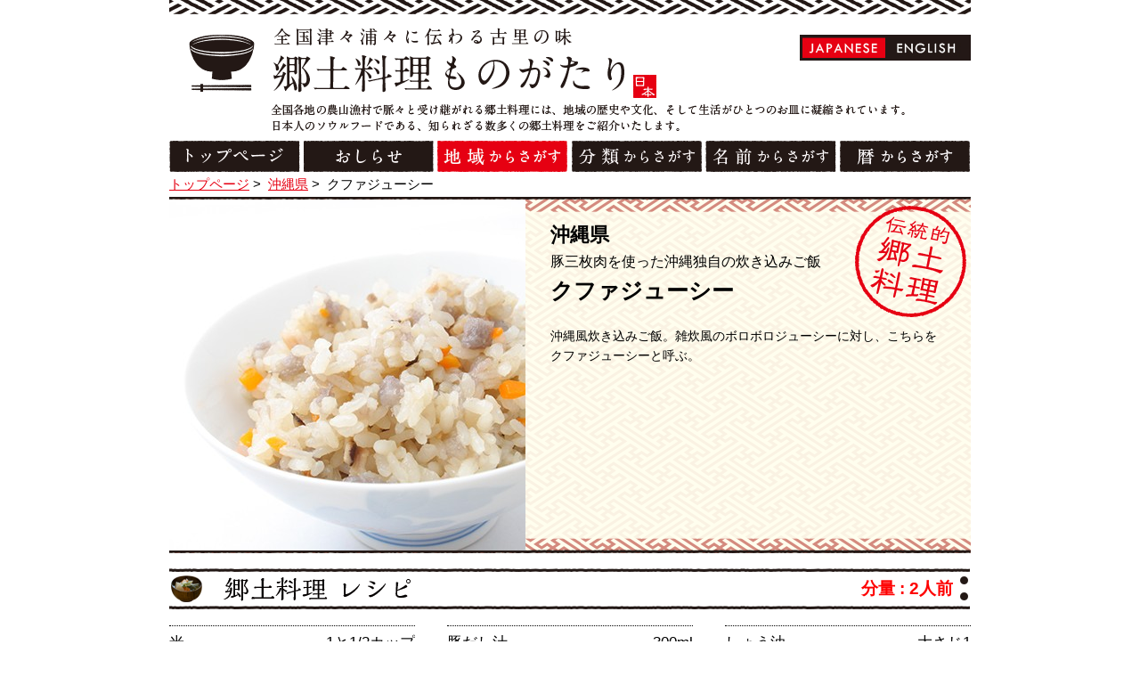

--- FILE ---
content_type: text/html; charset=UTF-8
request_url: http://kyoudo-ryouri.com/food/404.html
body_size: 5306
content:
<!DOCTYPE html>
<!--[if IE 8]><html class="ie8 oldie" lang="ja"><![endif]-->
<!--[if gt IE 8]><!-->
<html lang="ja">
<!--<![endif]-->
<head>
<meta charset="utf-8">
<meta name="viewport" content="width=device-width">


<!-- This site is optimized with the Yoast SEO plugin v2.3.5 - https://yoast.com/wordpress/plugins/seo/ -->
<title>クファジューシー - 【郷土料理ものがたり】</title>
<meta name="robots" content="noodp,noydir"/>
<meta name="description" content="沖縄風炊き込みご飯。雑炊風のボロボロジューシーに対し、こちらをクファジューシーと呼ぶ。"/>
<link rel="canonical" href="http://kyoudo-ryouri.com/food/404.html" />
<!-- / Yoast SEO plugin. -->

<link rel='dns-prefetch' href='//ajax.googleapis.com' />
<link rel='dns-prefetch' href='//s.w.org' />
<link rel='stylesheet' id='wp-block-library-css'  href='http://kyoudo-ryouri.com/wp-includes/css/dist/block-library/style.min.css' type='text/css' media='all' />
<link rel='stylesheet' id='contact-form-7-css'  href='http://kyoudo-ryouri.com/wp-content/plugins/contact-form-7/includes/css/styles.css?ver=4.3.1' type='text/css' media='all' />
<link rel='stylesheet' id='style-css'  href='http://kyoudo-ryouri.com/wp-content/themes/kyodo2/css/style.css' type='text/css' media='all' />
<link rel='stylesheet' id='en-css-css'  href='http://kyoudo-ryouri.com/wp-content/themes/kyodo2/css/en.css' type='text/css' media='all' />
<link rel='https://api.w.org/' href='http://kyoudo-ryouri.com/wp-json/' />
<link rel="alternate" type="application/json+oembed" href="http://kyoudo-ryouri.com/wp-json/oembed/1.0/embed?url=http%3A%2F%2Fkyoudo-ryouri.com%2Ffood%2F404.html" />
<link rel="alternate" type="text/xml+oembed" href="http://kyoudo-ryouri.com/wp-json/oembed/1.0/embed?url=http%3A%2F%2Fkyoudo-ryouri.com%2Ffood%2F404.html&#038;format=xml" />
<link hreflang="ja" href="http://kyoudo-ryouri.com/ja/food/404.html" rel="alternate" />
<link hreflang="en" href="http://kyoudo-ryouri.com/en/food/404.html" rel="alternate" />
<link hreflang="de" href="http://kyoudo-ryouri.com/de/food/404.html" rel="alternate" />
<link hreflang="ru" href="http://kyoudo-ryouri.com/ru/food/404.html" rel="alternate" />
<link hreflang="es" href="http://kyoudo-ryouri.com/es/food/404.html" rel="alternate" />
<link hreflang="fr" href="http://kyoudo-ryouri.com/fr/food/404.html" rel="alternate" />
<link hreflang="it" href="http://kyoudo-ryouri.com/it/food/404.html" rel="alternate" />
<link hreflang="ko" href="http://kyoudo-ryouri.com/ko/food/404.html" rel="alternate" />
<link hreflang="th" href="http://kyoudo-ryouri.com/th/food/404.html" rel="alternate" />
<link hreflang="zh" href="http://kyoudo-ryouri.com/zh/food/404.html" rel="alternate" />
<link hreflang="ch" href="http://kyoudo-ryouri.com/ch/food/404.html" rel="alternate" />
<link hreflang="x-default" href="http://kyoudo-ryouri.com/food/404.html" rel="alternate" />
<meta name="generator" content="qTranslate-X 3.4.6.4" />
<link rel="shortcut icon" href="http://kyoudo-ryouri.com/wp-content/themes/kyodo2/img/favicon.ico" />
<!--[if lt IE 9]>
<script src="//html5shiv.googlecode.com/svn/trunk/html5.js"></script>
<![endif]-->
<script>
  (function(i,s,o,g,r,a,m){i['GoogleAnalyticsObject']=r;i[r]=i[r]||function(){
  (i[r].q=i[r].q||[]).push(arguments)},i[r].l=1*new Date();a=s.createElement(o),
  m=s.getElementsByTagName(o)[0];a.async=1;a.src=g;m.parentNode.insertBefore(a,m)
  })(window,document,'script','https://www.google-analytics.com/analytics.js','ga');

  ga('create', 'UA-77014899-1', 'auto');
  ga('send', 'pageview');

</script>

<!-- Global site tag (gtag.js) - Google Analytics -->
<script async src="https://www.googletagmanager.com/gtag/js?id=G-K6CH4ZH4TM"></script>
<script>
  window.dataLayer = window.dataLayer || [];
  function gtag(){dataLayer.push(arguments);}
  gtag('js', new Date());

  gtag('config', 'G-K6CH4ZH4TM');
</script>


</head>

<body id="page-top" class="food-template-default single single-food postid-404">

	<div id="fb-root"></div>
	<script>(function(d, s, id) {
	var js, fjs = d.getElementsByTagName(s)[0];
	if (d.getElementById(id)) return;
	js = d.createElement(s); js.id = id;
	js.src = "//connect.facebook.net/ja_JP/sdk.js#xfbml=1&appId=714101105289462&version=v2.0";
	fjs.parentNode.insertBefore(js, fjs);
	}(document, 'script', 'facebook-jssdk'));</script>

	<div class="wrap">

		<header class="site-header">
			<div class="inner">

				
					
					<p class="logo"><a href="/"><img src="http://kyoudo-ryouri.com/wp-content/themes/kyodo2/img/logo.png" height="79" width="529" alt="全国津々浦々に伝わる古里の味 郷土料理ものがたり"></a></p>

					
					<p><img src="http://kyoudo-ryouri.com/wp-content/themes/kyodo2/img/site-desc.png" height="31" width="711" alt="全国各地の農山漁村で脈々と受け継がれる郷土料理。地域の歴史や文化、そして生活がひとつのお皿に凝縮されています。そんな「お皿の向こう側」にあるストーリーをひとつひとつ、旅するようにご紹介いたします。"></p>
					<nav class="site-nav"><ul>
						<li><a href="/"><img class="alpha" src="http://kyoudo-ryouri.com/wp-content/themes/kyodo2/img/nav-1.png" height="35" width="147" alt="トップページ"></a></li>
						<li><a href="/news"><img class="alpha" src="http://kyoudo-ryouri.com/wp-content/themes/kyodo2/img/nav-2.png" height="35" width="146" alt="お知らせ"></a></li>
						<li><a href="/area"><img class="alpha" src="http://kyoudo-ryouri.com/wp-content/themes/kyodo2/img/nav-3-act.png" height="35" width="147" alt="地域からさがす"></a></li>
						<li><a href="/genre/kyodo"><img class="alpha" src="http://kyoudo-ryouri.com/wp-content/themes/kyodo2/img/nav-4.png" height="35" width="146" alt="ジャンルからさがす"></a></li>
						<li><a href="/name/a"><img class="alpha" src="http://kyoudo-ryouri.com/wp-content/themes/kyodo2/img/nav-5.png" height="35" width="147" alt="名前からさがす"></a></li>
						<li><a href="/month/january.html"><img class="alpha" src="http://kyoudo-ryouri.com/wp-content/themes/kyodo2/img/nav-6.png" height="35" width="146" alt="暦からさがす"></a></li>
					</ul></nav>

								
<ul class="language-chooser language-chooser-both qtranxs_language_chooser" id="qtranslate-chooser">
<li class="active"><a href="http://kyoudo-ryouri.com/ja/food/404.html" class="qtranxs_flag_ja qtranxs_flag_and_text" title="日本語 (ja)"><span>日本語</span></a></li>
<li><a href="http://kyoudo-ryouri.com/en/food/404.html" class="qtranxs_flag_en qtranxs_flag_and_text" title="英語 (en)"><span>英語</span></a></li>
<li><a href="http://kyoudo-ryouri.com/de/food/404.html" class="qtranxs_flag_de qtranxs_flag_and_text" title="ドイツ語 (de)"><span>ドイツ語</span></a></li>
<li><a href="http://kyoudo-ryouri.com/ru/food/404.html" class="qtranxs_flag_ru qtranxs_flag_and_text" title="ロシア語 (ru)"><span>ロシア語</span></a></li>
<li><a href="http://kyoudo-ryouri.com/es/food/404.html" class="qtranxs_flag_es qtranxs_flag_and_text" title="スペイン語 (es)"><span>スペイン語</span></a></li>
<li><a href="http://kyoudo-ryouri.com/fr/food/404.html" class="qtranxs_flag_fr qtranxs_flag_and_text" title="フランス語 (fr)"><span>フランス語</span></a></li>
<li><a href="http://kyoudo-ryouri.com/it/food/404.html" class="qtranxs_flag_it qtranxs_flag_and_text" title="イタリア語 (it)"><span>イタリア語</span></a></li>
<li><a href="http://kyoudo-ryouri.com/ko/food/404.html" class="qtranxs_flag_ko qtranxs_flag_and_text" title="韓国語 (ko)"><span>韓国語</span></a></li>
<li><a href="http://kyoudo-ryouri.com/th/food/404.html" class="qtranxs_flag_th qtranxs_flag_and_text" title="タイ語 (th)"><span>タイ語</span></a></li>
<li><a href="http://kyoudo-ryouri.com/zh/food/404.html" class="qtranxs_flag_zh qtranxs_flag_and_text" title="中国語 (zh)"><span>中国語</span></a></li>
<li><a href="http://kyoudo-ryouri.com/ch/food/404.html" class="qtranxs_flag_ch qtranxs_flag_and_text" title="中国語（オリジナル） (ch)"><span>中国語（オリジナル）</span></a></li>
</ul><div class="qtranxs_widget_end"></div>
				
			</div>

		</header>
		<div class="container">

<ul class="breadcrumbs">
	<li><a href="/">トップページ</a>&nbsp;&gt;&nbsp;</li>
		<li><a href="/area/okinawa.html">沖縄県</a>&nbsp;&gt;&nbsp;</li>
	<li>クファジューシー</li>
</ul>

<div class="main">

	
	<article>

		<header class="food-kv">

			
			<div class="thumb"><img src="http://kyoudo-ryouri.com/wp-content/uploads/2014/08/8d4b61be9ffb78715b73d817362f86f6-400x394.jpg" alt="クファジューシー" width="400" height="394"></div>
			<p class="area">沖縄県</p>

			<span class="icon"><img src="http://kyoudo-ryouri.com/wp-content/themes/kyodo2/img/icon-kyodo.png" alt="伝統的郷土料理" width="125" height="125"></span>
			<p class="catch">豚三枚肉を使った沖縄独自の炊き込みご飯</p>
			<h1>クファジューシー</h1>
			<p class="desc"><b>沖縄風炊き込みご飯。雑炊風のボロボロジューシーに対し、こちらをクファジューシーと呼ぶ。</b></p>
		</header>

		<section class="recipe">
						<div class="headline level2">
				<h2><img src="http://kyoudo-ryouri.com/wp-content/themes/kyodo2/img/recipe.png" height="46" width="899" alt="郷土料理レシピ"></h2>
				<p>分量 : 2人前</p>			</div>
			<div class="material"><ul><li class="is-num1"><span class="name">米</span><span class="quantity">1と1/2カップ</span></li><li class="is-num2"><span class="name">豚だし汁</span><span class="quantity">300ml</span></li><li class="is-num3"><span class="name">しょう油</span><span class="quantity">大さじ1</span></li><li class="is-num4"><span class="name">塩</span><span class="quantity">小さじ1/4</span></li><li class="is-num5"><span class="name">油</span><span class="quantity">大さじ1/2</span></li><li class="is-num6"><span class="name">茹で三枚肉</span><span class="quantity">50g</span></li><li class="is-num7"><span class="name">人参</span><span class="quantity">15g</span></li><li class="is-num8"><span class="name">椎茸</span><span class="quantity">1枚</span></li><li class="is-num9"><span class="name">田芋</span><span class="quantity">50g</span></li></ul></div><dl class="procedure"><dt>1.</dd><dd>米は洗って水気を切る。(炊く 30分前)</dd><dt>2.</dd><dd>茹でた三枚肉・人参・椎茸・田芋はそれぞれアラレ切りに切る。( 3～ 4mm角)</dd><dt>3.</dd><dd>鍋に油をひき 前述の作業でカットした具を全て入れて、よく混ぜ合わせ適当に味付けする。</dd><dt>4.</dd><dd>前述の作業でできた鍋にだし汁を入れて沸騰させ、水気を切った米を入れて火加減に注意しながら炊く。</dd></dl><p class="offer">資料提供 : 沖縄県 農林水産部流通・加工推進課</p>		</section>

				<section>
			<h2 class="level2"><img src="http://kyoudo-ryouri.com/wp-content/themes/kyodo2/img/other-bowl.png" alt="Don" width="899" height="46"></h2>
			<ul class="food-list">
								<li>
					<figure class="food-photo alpha"><a href="http://kyoudo-ryouri.com/food/334.html"><img src="http://kyoudo-ryouri.com/wp-content/uploads/2014/08/f9b90c7b02534398106a52ecd279c002-172x172.jpg" alt="へぼ飯" width="172" height="46"></a></figure>
					<p class="area icon-cyubu">岐阜県</p>
					<p class="catch">コクのあるうま味は、正に天下の絶品！</p>
					<p class="name"><a href="http://kyoudo-ryouri.com/food/334.html">へぼ飯</a></p>
				</li>
								<li>
					<figure class="food-photo alpha"><a href="http://kyoudo-ryouri.com/food/2564.html"><img src="http://kyoudo-ryouri.com/wp-content/uploads/2014/10/1000407_2_main-172x172.jpg" alt="かま揚げしらす" width="172" height="46"></a></figure>
					<p class="area icon-kanto">東京都</p>
					<p class="catch">行列のできるしらす飯。</p>
					<p class="name"><a href="http://kyoudo-ryouri.com/food/2564.html">かま揚げしらす</a></p>
				</li>
								<li>
					<figure class="food-photo alpha"><a href="http://kyoudo-ryouri.com/food/2794.html"><img src="http://kyoudo-ryouri.com/wp-content/uploads/2014/10/sandaidukedon_hokkaidou_p_1-172x172.jpg" alt="しべつ鮭三代漬け丼" width="172" height="46"></a></figure>
					<p class="area icon-hokkaido">北海道</p>
					<p class="catch">鮭といくらの親子丼。プラス鮭節で、鮭三代丼が完成！</p>
					<p class="name"><a href="http://kyoudo-ryouri.com/food/2794.html">しべつ鮭三代漬け丼</a></p>
				</li>
								<li>
					<figure class="food-photo alpha"><a href="http://kyoudo-ryouri.com/food/2320.html"><img src="http://kyoudo-ryouri.com/wp-content/uploads/2014/10/1000651_1_main-172x172.jpeg" alt="ちゃげえ" width="172" height="46"></a></figure>
					<p class="area icon-cyubu">新潟県</p>
					<p class="catch">佐渡で昔ながらに食べられている伝統インスタント食？</p>
					<p class="name"><a href="http://kyoudo-ryouri.com/food/2320.html">ちゃげえ</a></p>
				</li>
							</ul>
		</section>
				<section>
			<h2 class="level2"><img src="http://kyoudo-ryouri.com/wp-content/themes/kyodo2/img/other-kyodo.png" alt="郷土料理" width="899" height="46"></h2>
			<ul class="food-list">
								<li>
					<figure class="food-photo alpha"><a href="http://kyoudo-ryouri.com/food/2002.html"><img src="http://kyoudo-ryouri.com/wp-content/uploads/2014/10/hyuugadon_oita_p_1-172x172.jpg" alt="ひゅうが丼" width="172" height="46"></a></figure>
					<p class="area icon-kyusyu">大分県</p>
					<p class="catch">海の男達が豪快に船上で食した津久見市保戸島発祥の郷土料理</p>
					<p class="name"><a href="http://kyoudo-ryouri.com/food/2002.html">ひゅうが丼</a></p>
				</li>
								<li>
					<figure class="food-photo alpha"><a href="http://kyoudo-ryouri.com/food/2436.html"><img src="http://kyoudo-ryouri.com/wp-content/uploads/2014/10/yobukoikanoikidukuri_saga_p_1-172x172.jpg" alt="呼子いかの活きづくり" width="172" height="46"></a></figure>
					<p class="area icon-kyusyu">佐賀県</p>
					<p class="catch">一杯をさばく時間は30秒！？職人の早業が光る一品</p>
					<p class="name"><a href="http://kyoudo-ryouri.com/food/2436.html">呼子いかの活きづくり</a></p>
				</li>
								<li>
					<figure class="food-photo alpha"><a href="http://kyoudo-ryouri.com/food/1983.html"><img src="http://kyoudo-ryouri.com/wp-content/uploads/2014/10/hakataramen_fukuoka_p_1-172x172.jpg" alt="博多ラーメン" width="172" height="46"></a></figure>
					<p class="area icon-kyusyu">福岡県</p>
					<p class="catch">濃厚な豚骨スープに良くからむ極細麺は、替え玉でお替わりも</p>
					<p class="name"><a href="http://kyoudo-ryouri.com/food/1983.html">博多ラーメン</a></p>
				</li>
								<li>
					<figure class="food-photo alpha"><a href="http://kyoudo-ryouri.com/food/486.html"><img src="http://kyoudo-ryouri.com/wp-content/uploads/2014/08/9fbebfca607974bc593aeb4160c5c8a9-172x172.jpg" alt="笹だんご" width="172" height="46"></a></figure>
					<p class="area icon-cyubu">新潟県</p>
					<p class="catch">もちもち、歯切れがいい生地と餡が絶妙にマッチ。</p>
					<p class="name"><a href="http://kyoudo-ryouri.com/food/486.html">笹だんご</a></p>
				</li>
							</ul>
		</section>
			</article>
		<div class="action">
		<div class="all"><a class="scroll" href="#page-top"><img class="alpha" src="http://kyoudo-ryouri.com/wp-content/themes/kyodo2/img/back-toppage.jpg" height="26" width="112" alt="TOPに戻る"></a></div>
	</div>
	</div>
</div><!-- container -->
<footer class="site-footer">
    <p><small>Copyright © kyodoryori-story, Ltd. All rights reserved</small></p>
</footer>
</div><!-- wrap -->
<script type='text/javascript'>
/* <![CDATA[ */
var LOCALIZE = {"url":"http:\/\/kyoudo-ryouri.com\/wp-admin\/admin-ajax.php"};
/* ]]> */
</script>
<script type='text/javascript' src='//ajax.googleapis.com/ajax/libs/jquery/1.11.1/jquery.min.js'></script>
<script type='text/javascript' src='http://kyoudo-ryouri.com/wp-content/themes/kyodo2/js/lib.js'></script>
<script type='text/javascript' src='http://kyoudo-ryouri.com/wp-content/themes/kyodo2/js/common.js'></script>
<script type='text/javascript' src='http://kyoudo-ryouri.com/wp-includes/js/wp-embed.min.js'></script>
</body>
</html>

--- FILE ---
content_type: text/plain
request_url: https://www.google-analytics.com/j/collect?v=1&_v=j102&a=1216723323&t=pageview&_s=1&dl=http%3A%2F%2Fkyoudo-ryouri.com%2Ffood%2F404.html&ul=en-us%40posix&dt=%E3%82%AF%E3%83%95%E3%82%A1%E3%82%B8%E3%83%A5%E3%83%BC%E3%82%B7%E3%83%BC%20-%20%E3%80%90%E9%83%B7%E5%9C%9F%E6%96%99%E7%90%86%E3%82%82%E3%81%AE%E3%81%8C%E3%81%9F%E3%82%8A%E3%80%91&sr=1280x720&vp=1280x720&_u=IEBAAEABAAAAACAAI~&jid=1367959861&gjid=728817509&cid=2130312561.1769341875&tid=UA-77014899-1&_gid=198024169.1769341875&_r=1&_slc=1&z=46455886
body_size: -450
content:
2,cG-6X79DC1RLX